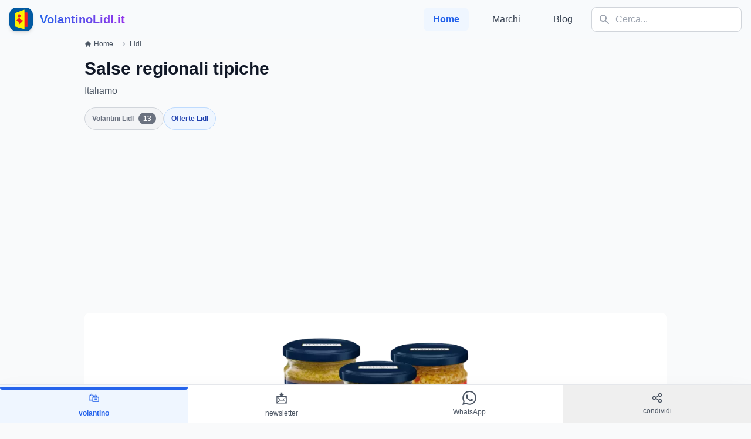

--- FILE ---
content_type: text/html; charset=utf-8
request_url: https://www.google.com/recaptcha/api2/aframe
body_size: 260
content:
<!DOCTYPE HTML><html><head><meta http-equiv="content-type" content="text/html; charset=UTF-8"></head><body><script nonce="_dDIOJ_zROnWZVlzBlcpvQ">/** Anti-fraud and anti-abuse applications only. See google.com/recaptcha */ try{var clients={'sodar':'https://pagead2.googlesyndication.com/pagead/sodar?'};window.addEventListener("message",function(a){try{if(a.source===window.parent){var b=JSON.parse(a.data);var c=clients[b['id']];if(c){var d=document.createElement('img');d.src=c+b['params']+'&rc='+(localStorage.getItem("rc::a")?sessionStorage.getItem("rc::b"):"");window.document.body.appendChild(d);sessionStorage.setItem("rc::e",parseInt(sessionStorage.getItem("rc::e")||0)+1);localStorage.setItem("rc::h",'1768712553595');}}}catch(b){}});window.parent.postMessage("_grecaptcha_ready", "*");}catch(b){}</script></body></html>

--- FILE ---
content_type: application/javascript; charset=utf-8
request_url: https://fundingchoicesmessages.google.com/f/AGSKWxWi5QCSD8vuJ6QB5EUmb7qfW6qPk49WnRkBR9eaBzHlkz4KbeNrsX5b7qewoPukYPuApMpmd2gOc6et-VI9KZ8vDeEGeGY94FUrJ7H3DZbSDSWH6iJtMP5LzR1FD1O35o6gTus7BsBxqoupKX8gBHAhtjUL7nYtWKGfkQoab76f0lYDMpy-5p3flyHd/_/ad300s./jquery.adx./subadz./adv/adv_/unibluead.
body_size: -1289
content:
window['33a3df03-3d4e-4cf3-8d75-70f981727192'] = true;